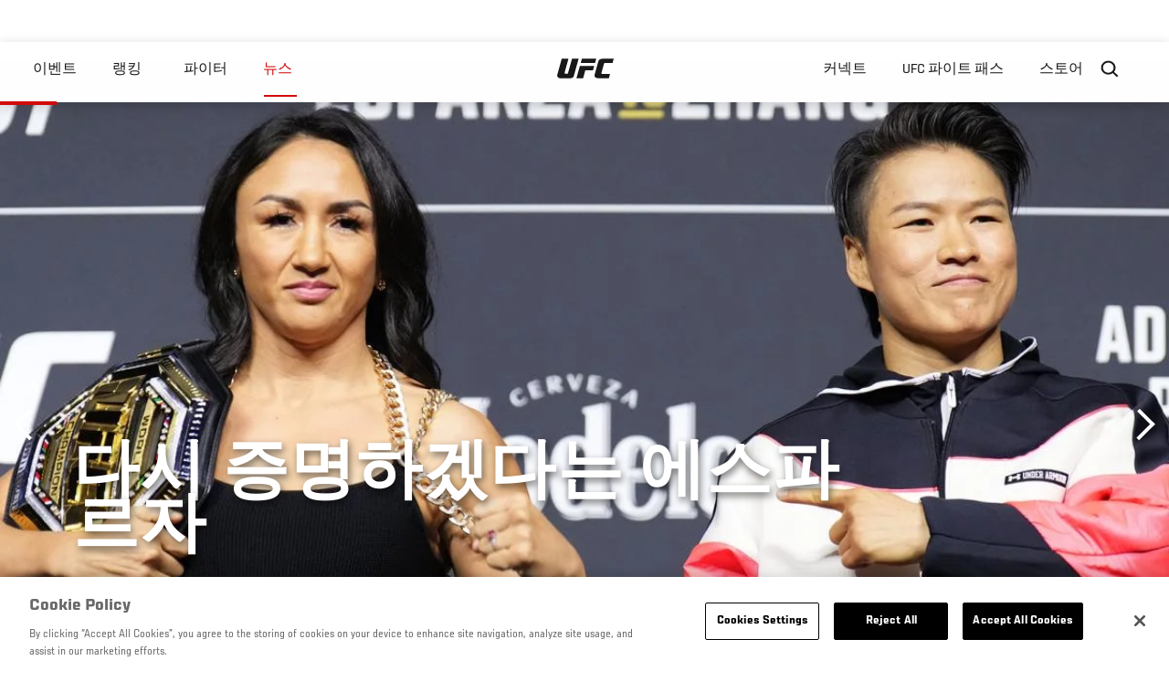

--- FILE ---
content_type: text/html; charset=UTF-8
request_url: https://kr.ufc.com/news/dasi-jeungmyeonghagessdaneun-eseupaleuja
body_size: 11370
content:






<!DOCTYPE html>
<html lang="ko" dir="ltr" prefix="og: https://ogp.me/ns#">
  <head>
    <meta charset="utf-8" />
<link rel="canonical" href="https://kr.ufc.com/news/dasi-jeungmyeonghagessdaneun-eseupaleuja" />
<meta name="referrer" content="origin" />
<meta property="og:site_name" content="UFC" />
<meta property="og:url" content="https://kr.ufc.com/news/dasi-jeungmyeonghagessdaneun-eseupaleuja" />
<meta property="og:title" content="다시 증명하겠다는 에스파르자" />
<meta property="og:image" content="https://ufc.com/images/styles/card/s3/2022-11/110921-ufc281-press-conference-Carla-Esparza-vs-Zhang-Weili-1500-GettyImages-1440380625.jpg?itok=zLTo-Pod" />
<meta property="og:image:url" content="https://ufc.com/images/styles/card/s3/2022-11/110921-ufc281-press-conference-Carla-Esparza-vs-Zhang-Weili-1500-GettyImages-1440380625.jpg?itok=zLTo-Pod" />
<meta property="og:image:width" content="780" />
<meta property="og:image:height" content="440" />
<meta property="article:published_time" content="2022-11-10T05:05:18-0500" />
<meta property="article:modified_time" content="2022-11-10T21:57:27-0500" />
<meta name="twitter:card" content="summary_large_image" />
<meta name="twitter:site" content="@ufc" />
<meta name="twitter:title" content="다시 증명하겠다는 에스파르자" />
<meta name="twitter:site:id" content="6446742" />
<meta name="twitter:creator" content="@ufc" />
<meta name="twitter:creator:id" content="6446742" />
<meta name="twitter:image" content="https://ufc.com/images/styles/card/s3/2022-11/110921-ufc281-press-conference-Carla-Esparza-vs-Zhang-Weili-1500-GettyImages-1440380625.jpg?itok=zLTo-Pod" />
<meta name="Generator" content="Drupal 10 (https://www.drupal.org)" />
<meta name="MobileOptimized" content="width" />
<meta name="HandheldFriendly" content="true" />
<meta name="viewport" content="width=device-width, initial-scale=1.0" />
<style>.c-hero--full__headline,.c-hero--full__headline-prefix{color:inherit}.c-hero__actions{display:-webkit-box;display:-ms-flexbox;display:flex;-webkit-box-pack:center;-ms-flex-pack:center;justify-content:center;-ms-flex-wrap:wrap;flex-wrap:wrap;margin:0 -.72222rem 0}@media (min-width:48em){.c-hero__actions{margin-bottom:1.66667rem}}.c-hero__actions a,.c-hero__actions button{width:8.66667rem;margin-right:.72222rem;margin-left:.72222rem;margin-bottom:.72222rem;padding:10px 22px;text-align:center;font-size:1.125rem;border-color:transparent}.c-hero__actions a span,.c-hero__actions button span{display:-webkit-box;display:-ms-flexbox;display:flex;height:100%;-webkit-box-align:center;-ms-flex-align:center;align-items:center;-webkit-box-pack:center;-ms-flex-pack:center;justify-content:center}@media (min-width:48em){.c-hero__actions a,.c-hero__actions button{padding:16px 32px;width:11.55556rem}}body.path-rankings h1{margin:0 0 20px 0;padding-top:110px;text-align:center}@media (min-width:48em){body.path-rankings h1{margin:0 0 30px 0;padding-top:150px}}.l-masthead{margin:0 auto 1.92111rem auto;padding-right:1.44444rem;padding-left:1.44444rem;padding-top:8.66667rem;width:100%;max-width:1220px;text-align:center}.l-masthead--tight{margin-bottom:1.44444rem}@media (min-width:56.25em){.l-masthead{margin:11.55556rem auto 5.77778rem auto;padding-top:0}}.l-masthead__headline{margin-bottom:.72222rem;text-transform:uppercase;color:var(--color-title,#191919);font-family:UfcSansCondensedMedium,"Arial Narrow",Arial,sans-serif;letter-spacing:.04444rem;font-size:2.66667rem;line-height:2.5rem}@media (min-width:56.25em){.l-masthead__headline{letter-spacing:.0592rem;font-size:3.552rem;line-height:3.33rem}}@media (min-width:56.25em){.l-masthead__headline{letter-spacing:.08889rem;font-size:5.33333rem;line-height:5rem}}.l-masthead__headline-prefix{margin-bottom:.72222rem;text-transform:uppercase;font-family:UfcSansCondensedMedium,"Arial Narrow",Arial,sans-serif;letter-spacing:.01111rem;font-size:1.11111rem;line-height:1.22222rem;color:#d20a0a}
/*# sourceMappingURL=critical.css.map */
</style>

<script type='text/javascript'>
  var googletag = googletag || {};
  googletag.cmd = googletag.cmd || [];
  // Add a place to store the slot name variable.
  googletag.slots = googletag.slots || {};
  (function() {
    var useSSL = 'https:' == document.location.protocol;
    var src = (useSSL ? 'https:' : 'http:') + '//securepubads.g.doubleclick.net/tag/js/gpt.js';
    var gads = document.createElement('script');
    gads.async = true;
    gads.type = 'text/javascript';
    gads.src = src;
    var node = document.getElementsByTagName('script')[0];
    node.parentNode.insertBefore(gads, node);
  })();
</script>

<script type="text/javascript">
  googletag.cmd.push(function() {

        // Start by defining breakpoints for this ad.
      var mapping = googletag.sizeMapping()
              .addSize([1024, 768], [320, 320])
              .addSize([0, 0], [300, 300])
            .build();
  
      googletag.slots["article"] = googletag.defineSlot("/5458/zuffa.ufc/article", [320, 320], "js-dfp-tag-article")
  

    .addService(googletag.pubads())

  
  
  
      .setTargeting('site', ['https://kr.ufc.com/'])
        // Apply size mapping when there are breakpoints.
    .defineSizeMapping(mapping)
    ;

  });

</script>

<script type="text/javascript">
googletag.cmd.push(function() {

      googletag.pubads().enableAsyncRendering();
        googletag.pubads().enableSingleRequest();
        googletag.pubads().collapseEmptyDivs(true);
      
  googletag.enableServices();
});

</script>
<link rel="icon" href="/sites/default/files/ufc_logo.png" type="image/png" />
<link rel="alternate" hreflang="ko" href="https://kr.ufc.com/news/dasi-jeungmyeonghagessdaneun-eseupaleuja" />
<script src="/sites/default/files/google_tag/primary/google_tag.script.js?t9gtwh" defer></script>
<script>window.a2a_config=window.a2a_config||{};a2a_config.callbacks=[];a2a_config.overlays=[];a2a_config.templates={};a2a_config.icon_color = "transparent,black";</script>

    <title>다시 증명하겠다는 에스파르자 | UFC</title>
    <link rel="stylesheet" media="all" href="/sites/default/files/css/css_MiFHs-FKi2SwmVE29hFiF6Fm3f7j1mMvMS-vOzIn968.css?delta=0&amp;language=ko&amp;theme=ufc&amp;include=[base64]" />
<link rel="stylesheet" media="all" href="/sites/default/files/css/css_1lPL3t7iXQPWsDx9P2n0-RIylIxGVTOuRX3ivqiHcuY.css?delta=1&amp;language=ko&amp;theme=ufc&amp;include=[base64]" />
<link rel="stylesheet" media="all" href="//unpkg.com/aos@next/dist/aos.css" />
<link rel="stylesheet" media="all" href="/sites/default/files/css/css_0fR37zKBMF4GZEJU6LrIy6hl4ViEGBB3askozGm3128.css?delta=3&amp;language=ko&amp;theme=ufc&amp;include=[base64]" />

    
  </head>
  <body class="fontyourface path-node page-node-type-article">
    <a href="#main-content" class="u-visually--hidden focusable">
      주요 콘텐츠로 건너뛰기
    </a>

    <noscript><iframe src="https://www.googletagmanager.com/ns.html?id=GTM-WFBHZX5" height="0" width="0" style="display:none;visibility:hidden"></iframe></noscript>
      <div class="dialog-off-canvas-main-canvas" data-off-canvas-main-canvas>
      

<div class="l-page">

        <span class="l-page__header-pin" id="header-pin"></span>
    <div class="l-page__header" id="header-wrapper">
        


<header class="c-site-header" data-header-state="animate">
  <div class="c-site-header__content">

    <div class="c-site-header__logo">
      

<a class="e-logo"
      href="/"
  >
  <span class="e-logo__icon"><svg class="e-logo__svg" aria-hidden="true"><title>UFC</title><use xmlns:xlink="http://www.w3.org/1999/xlink" xlink:href="/themes/custom/ufc/assets/svg/sprite-ui.svg#ufc-logo"></use></svg>
  </span>
</a>

    </div>

    <div class="c-site-header__menu-control">
      <button class="c-site-header__button--menu" data-mobile-menu-component="toggle" aria-expanded="false">
        <span class="c-site-header__button-text">뉴스</span>

        <span class="c-site-header__icon--toggle">
          <svg class="e-svg"><use xmlns:xlink="http://www.w3.org/1999/xlink" xlink:href="/themes/custom/ufc/assets/svg/sprite-ui.svg#chevron-down"></use></svg>
        </span>
      </button>
    </div>

    <div class="c-site-header__menu-panel" data-mobile-menu-component="panel"
         data-mobile-menu-state="is-hidden">
      

<nav role="navigation" aria-labelledby="main-menu-title" id="main-menu" class="c-menu-main">

  <h2 class="u-visually--hidden" id="main-menu-title">Main navigation</h2>

  
        
                  <ul class="c-menu-main__menu--level-1" data-main-menu="smart-menu">
                                                                      
                
                

                                                
                
        <li class="c-menu-main__item--left">
          
          
                                <a href="/events" class="events c-menu-main__button--level-1" data-drupal-link-system-path="events">이벤트</a>
                              
                  <ul class="c-menu-main__menu--level-2 mega-menu" aria-expanded="false">
                                                                      
                
                

        
                
        <li class="c-menu-main__item--below">
          
          
                                <a href="/events#events-list-upcoming" class="c-menu-main__button--level-2" data-drupal-link-system-path="events">차후</a>
                              </li>
                                        
                
                

        
                
        <li class="c-menu-main__item--below">
          
          
                                <a href="/events#events-list-past" class="c-menu-main__button--level-2" data-drupal-link-system-path="events">지난</a>
                              </li>
                                        
                
                

        
                
        <li class="c-menu-main__item--below">
          
          
                                <a href="/tickets" target="_self" class="c-menu-main__button--level-2" data-drupal-link-system-path="tickets">티켓</a>
                              </li>
                                        
                
                

        
                
        <li class="c-menu-main__item--below">
          
          
                                <a href="https://ufcvip.com/?utm_source=ufc.com&amp;utm_medium=referral&amp;utm_campaign=vip_packages-main_menu_events_dropdown" class="c-menu-main__button--level-2">VIP 체험</a>
                              </li>
      
            
      </ul>
      
                              </li>
                                        
                
                

                                                
                
        <li class="c-menu-main__item--left">
          
          
                                <a href="/rankings" target="_self" class="c-menu-main__button--level-1" data-drupal-link-system-path="rankings">랭킹</a>
                              </li>
                                        
                
                

                                                
                
        <li class="c-menu-main__item--left">
          
          
                                <a href="/athletes" target="_self" class="athletes c-menu-main__button--level-1" data-drupal-link-system-path="athletes">파이터</a>
                              
                  <ul class="c-menu-main__menu--level-2 mega-menu" aria-expanded="false">
                                                                      
                
                

        
                
        <li class="c-menu-main__item--below">
          
          
                                <a href="/athletes/all" target="_self" class="c-menu-main__button--level-2" data-drupal-link-system-path="athletes/all">전체명단</a>
                              </li>
                                        
                
                

        
                
        <li class="c-menu-main__item--below">
          
          
                                <a href="https://statleaders.ufc.com/" target="_self" class="c-menu-main__button--level-2">기록현황</a>
                              </li>
      
            
      </ul>
      
                              </li>
                                        
                
                

                                                
                
        <li class="c-menu-main__item--left is-active">
          
          
                                <a href="/trending/all" class="trending c-menu-main__button--level-1 is-active" data-drupal-link-system-path="trending/all">뉴스</a>
                              </li>
                                        
                
                                  

                                                
                
        <li class="c-menu-main__item--home">
          
          
                                            <a href="/" class="home c-menu-main__button--home" data-drupal-link-system-path="&lt;front&gt;">              

<div class="e-logo"
  >
  <span class="e-logo__icon"><svg class="e-logo__svg" aria-hidden="true"><title>UFC</title><use xmlns:xlink="http://www.w3.org/1999/xlink" xlink:href="/themes/custom/ufc/assets/svg/sprite-ui.svg#ufc-logo"></use></svg>
  </span>
</div>

            </a>
                            </li>
                                                  
                
                

                                                
                
        <li class="c-menu-main__item--right is-pushed">
          
          
                                <a href="https://www.ufc.com/newsletter" target="_self" class="connect c-menu-main__button--level-1">커넥트</a>
                              
                  <ul class="c-menu-main__menu--level-2 mega-menu" aria-expanded="false">
                                                                      
                
                

        
                
        <li class="c-menu-main__item--below">
          
          
                                <a href="https://www.ufc.com/newsletter" target="_self" class="c-menu-main__button--level-2">뉴스레터</a>
                              </li>
                                        
                
                

        
                
        <li class="c-menu-main__item--below">
          
          
                                <a href="http://www.ufcgym.com" target="_blank" class="c-menu-main__button--level-2">Find a Gym</a>
                              </li>
                                        
                
                

        
                
        <li class="c-menu-main__item--below">
          
          
                                <a href="https://www.ea.com/games/ufc/ufc-5" target="_blank" class="c-menu-main__button--level-2">EA SPORTS UFC 4</a>
                              </li>
      
            
      </ul>
      
                              </li>
                                        
                
                

                                                
                
        <li class="c-menu-main__item--right">
          
          
                                <a href="https://www.ufcfightpass.com" class="watch c-menu-main__button--level-1" target="_self">UFC 파이트 패스</a>
                              
                  <ul class="c-menu-main__menu--level-2 mega-menu" aria-expanded="false">
                                                                      
                
                

        
                
        <li class="c-menu-main__item--below">
          
          
                                <a href="https://www.ufcfightpass.com" target="_blank" class="c-menu-main__button--level-2">UFC 파이트패스</a>
                              </li>
      
            
      </ul>
      
                              </li>
                                        
                
                

                                                
                
        <li class="c-menu-main__item--right">
          
          
                                <a href="https://www.ufcstore.com/en/?_s=bm-UFCStore-UFC.com-Shop-UFC_Navigation-2025" target="_blank" class="c-menu-main__button--level-1">스토어</a>
                              
                  <ul class="c-menu-main__menu--level-2 mega-menu" aria-expanded="false">
                                                                      
                
                

        
                
        <li class="c-menu-main__item--below">
          
          
                                <a href="https://ufccollectibles.com/?utm_source=referral&amp;utm_medium=ufc%20website%20navigation%20link&amp;utm_campaign=partner-referral-korea" class="c-menu-main__button--level-2">UFC 콜렉션</a>
                              </li>
      
            
      </ul>
      
                              </li>
      
            
      </ul>
      

  
</nav>

          </div>

        <div class="c-site-header__search-control">
      <button class="c-site-header__button--search" aria-label="Search panel toggle" data-search-btn aria-expanded="false">
        <span class="c-site-header__icon--search e-icon--xsmall"><svg class="e-icon__svg search"><use xmlns:xlink="http://www.w3.org/1999/xlink" xlink:href="/themes/custom/ufc/assets/svg/sprite-ui.svg#search"></use></svg><svg class="e-svg close"><use xmlns:xlink="http://www.w3.org/1999/xlink" xlink:href="/themes/custom/ufc/assets/svg/sprite-ui.svg#close"></use></svg></span>
      </button>
    </div>
    
    
        <div class="c-site-header__search-panel" data-search-panel
         data-search-state="is-hidden">
      <div class="search-form">
        <form action="/search" method="get" class="simple-search-form">
          <input
              id="site-search-input"
              type="text"
              name="query"
              placeholder="Search..."
              aria-label="Search"
              autocomplete="off"
          >
        </form>
      </div>
    </div>
    
  </div>
</header>
    </div>
  
        <div class="l-page__pre-content">
        <div data-drupal-messages-fallback class="hidden"></div>


    </div>
  
    <div class="l-page__utilities">
    
      </div>

  <main class="l-page__main">
    <a id="main-content" tabindex="-1"></a>
        
        <div class="l-page__content">
                <div id="block-mainpagecontent" class="block block-system block-system-main-block">
  
    
      <div class="article-wrapper">

  
<div class="group-header">

    




  
  




<div class="c-hero--article">
                          <div class="c-hero__image">
      <div class="layout layout--onecol">
    <div  class="layout__region layout__region--content">
            <picture>
                  <source srcset="https://ufc.com/images/styles/background_image_xl/s3/2022-11/110921-ufc281-press-conference-Carla-Esparza-vs-Zhang-Weili-1920-GettyImages-1440380625.jpg?h=d1cb525d&amp;itok=x3PGsDPH 1x, https://ufc.com/images/styles/background_image_xl_2x/s3/2022-11/110921-ufc281-press-conference-Carla-Esparza-vs-Zhang-Weili-1920-GettyImages-1440380625.jpg?h=d1cb525d&amp;itok=Pi_rNCF1 2x" media="(min-width: 1440px)" type="image/jpeg" width="2000" height="1333"/>
              <source srcset="https://ufc.com/images/styles/background_image_lg/s3/2022-11/110921-ufc281-press-conference-Carla-Esparza-vs-Zhang-Weili-1920-GettyImages-1440380625.jpg?h=d1cb525d&amp;itok=g3aQOMhi 1x, https://ufc.com/images/styles/background_image_lg_2x/s3/2022-11/110921-ufc281-press-conference-Carla-Esparza-vs-Zhang-Weili-1920-GettyImages-1440380625.jpg?h=d1cb525d&amp;itok=m7B7jzOW 2x" media="(min-width: 1024px)" type="image/jpeg" width="1200" height="800"/>
              <source srcset="https://ufc.com/images/styles/background_image_md/s3/2022-11/110921-ufc281-press-conference-Carla-Esparza-vs-Zhang-Weili-1920-GettyImages-1440380625.jpg?h=d1cb525d&amp;itok=MhA2WmQv 1x, https://ufc.com/images/styles/background_image_md_2x/s3/2022-11/110921-ufc281-press-conference-Carla-Esparza-vs-Zhang-Weili-1920-GettyImages-1440380625.jpg?h=d1cb525d&amp;itok=eFscoT4a 2x" media="(min-width: 700px)" type="image/jpeg" width="992" height="661"/>
              <source srcset="https://ufc.com/images/styles/background_image_sm/s3/2022-11/110921-ufc281-press-conference-Carla-Esparza-vs-Zhang-Weili-1920-GettyImages-1440380625.jpg?h=d1cb525d&amp;itok=apdQulpw 1x, https://ufc.com/images/styles/background_image_sm_2x/s3/2022-11/110921-ufc281-press-conference-Carla-Esparza-vs-Zhang-Weili-1920-GettyImages-1440380625.jpg?h=d1cb525d&amp;itok=U_bUrcuA 2x" type="image/jpeg" width="768" height="512"/>
                  <img loading="eager" src="https://ufc.com/images/styles/background_image_sm/s3/2022-11/110921-ufc281-press-conference-Carla-Esparza-vs-Zhang-Weili-1920-GettyImages-1440380625.jpg?h=d1cb525d&amp;itok=apdQulpw" width="768" height="512" />

  </picture>



    </div>
  </div>


</div>
                  
  <div class="c-hero__overlay"></div>
  <div class="pager__nav"><div class="pager__nav__inner"><span><a href="/news/adesanyaui-bogsu-dajim" class="previous" hreflang="ko">이전</a></span><span><a href="/news/susjalo-boneun-ufc-281" class="next" hreflang="ko">다음</a></span></div></div>
  <div class="c-hero--article__container">
    <div class="c-hero--article__content ">
      <div class="c-hero__header">

        
                              <div class="c-hero--article__headline is-large-text">
              
            <div class="field field--name-node-title field--type-ds field--label-hidden field__item"><h1>
  다시 증명하겠다는 에스파르자
</h1>
</div>
      
            </div>
                                </div>

              <div class="c-hero--article__text"></div>
      
          </div>

          <div class="c-hero--article__footer--border-top">
        
                
          <div class="c-hero__article-info">

                      <div class="c-hero__article-credit">                  
    으로 Junil Aaron Ko
 • 10.11.22
                </div>
          
                    </div>
        
      </div>
    
  </div>
  </div>
<div class="c-hero__end"></div>
  </div>

<div class="l-two-col l-two-col--right-sidebar l-two-col--right-sidebar--hide">
<div class="l-two-col-content clearfix">

        <div class="l-two-col__content">
              
      <div class="field field--name-body-structured field--type-entity-reference-revisions field--label-hidden field__items">
              <div class="field__item">  <div class="paragraph paragraph--type--text paragraph--view-mode--inline">
          
            <div class="field field--name-text field--type-text-long field--label-hidden field__item"><p>보통 타이틀전은 챔피언의 승리를 예상하는 경우가 대부분이지만 그렇지 않은 경우도 있다. 도전자가 워낙 막강하다면 마냥 챔피언이 이길 것이라고만 예측하기 어렵다.&nbsp;</p>
<p>UFC 281에서 펼쳐지는 여성부 스트로급 타이틀전도 도전자의 우세를 점치는 사람들이 많다. 전 챔피언이자 도전자인 장 웨일리가 현 챔피언 카를라 에스파르자보다 강하다는 게 중론이다.</p>
<p>스탠딩 타격전에서는 단연 장 웨일리의 우위가 예상되는 가운데, 레슬러인 에스파르자가 타격가인 장 웨일리를 그라운드로 데려가 괴롭히긴 쉽지 않을 것이라는 분석이다. &nbsp;</p>
<p>장 웨일리는 방심하지 않았다. 그는 "내가 탑독이고 카를라가 언더독이라는 이유로 그를 깔보지 않는다. 일요일 경기에서 최선을 다하겠다"고 출사표를 던졌다.&nbsp;</p>
<p>에스파르자는 다시 한 번 세상이 틀렸다는 걸 증명하고 싶다. UFC 초대 여성부 스트로급 챔피언을 지낸 에스파르자는 그간 상대적 약체로 평가받아 왔다. 7년 반 만에 다시 챔피언에 등극했던 로즈 나마유나스와의 2차전에서도 언더독이었지만 승리했다.&nbsp;</p>
<p>에스파르자는 "이번이 역사상 최고의 훈련 캠프였을 것"이라며 "최고의 모습을 보여주며 다시 한 번 세상이 틀렸다는 걸 증명할 준비가 돼 있다"며 다부진 각오를 드러냈다. 그녀에겐 이번이 첫 방어전이며, 장 웨일리는 타이틀 탈환에 나선다.<br><br>
&nbsp;<br><br>
한편 UFC 281은 오는 13일(한국시간) 미국 뉴욕 메디슨 스퀘어 가든에서 펼쳐진다. 메인이벤트는 이스라엘 아데산야 대 알렉스 페레이라의 미들급 타이틀매치다.&nbsp;</p>
</div>
      
      </div>
</div>
          </div>
  

  






  





          </div>

              <aside class="l-two-col__sidebar">
        
<div class="c-listing-up-next-group">
      <h3 class="c-listing-up-next-group__title">Up Next</h3>
    <ul class="c-listing-up-next-group__list">
          <li class="c-listing-up-next-group__item">
        <article>
  <div >
    <div class="teaser-up-next">
  <a href="/news/susjalo-boneun-ufc-281" class="teaser-up-next__thumbnail">
    
            <div class="field field--name-thumbnail field--type-entity-reference field--label-hidden field__item">  <div class="layout layout--onecol">
    <div  class="layout__region layout__region--content">
          <img src="https://ufc.com/images/styles/teaser/s3/2022-11/3041407703_281_BoutAnn_IA-AP_1920x1080_edit.jpg?h=d1cb525d&amp;itok=JtEjgbfr" width="400" height="300" loading="lazy" class="image-style-teaser" />




    </div>
  </div>

</div>
      
  </a>
  <div class="teaser-up-next__wrapper">
    <a href="/news/susjalo-boneun-ufc-281" class="teaser-up-next__title e-t5">
      
<span>숫자로 보는 UFC 281</span>

    </a>
    <div class="teaser-up-next__teaser">
      
    </div>
  </div>
</div>
  </div>
</article>

      </li>
          <li class="c-listing-up-next-group__item">
        <article>
  <div >
    <div class="teaser-up-next">
  <a href="/news/ufc-281-saengjunggye-jeongbo" class="teaser-up-next__thumbnail">
    
            <div class="field field--name-thumbnail field--type-entity-reference field--label-hidden field__item">  <div class="layout layout--onecol">
    <div  class="layout__region layout__region--content">
          <img src="https://ufc.com/images/styles/teaser/s3/2022-11/111122-adesanya-pereira-GettyImages-1440831141.jpg?h=faedc0e3&amp;itok=NxOpEf5o" width="400" height="300" loading="lazy" class="image-style-teaser" />




    </div>
  </div>

</div>
      
  </a>
  <div class="teaser-up-next__wrapper">
    <a href="/news/ufc-281-saengjunggye-jeongbo" class="teaser-up-next__title e-t5">
      
<span>UFC 281 생중계 정보</span>

    </a>
    <div class="teaser-up-next__teaser">
      
    </div>
  </div>
</div>
  </div>
</article>

      </li>
          <li class="c-listing-up-next-group__item">
        <article>
  <div >
    <div class="teaser-up-next">
  <a href="/news/choeseungu-3yeonpae-suleong" class="teaser-up-next__thumbnail">
    
            <div class="field field--name-thumbnail field--type-entity-reference field--label-hidden field__item">  <div class="layout layout--onecol">
    <div  class="layout__region layout__region--content">
          <img src="https://ufc.com/images/styles/teaser/s3/2022-11/111220-ufc281-adesanya-vs-pereira-mike-trizano-beat-seungwoo-choi-1500-GettyImages-1441046300.jpg?h=545151c1&amp;itok=cRxsQSuf" width="400" height="300" loading="lazy" class="image-style-teaser" />




    </div>
  </div>

</div>
      
  </a>
  <div class="teaser-up-next__wrapper">
    <a href="/news/choeseungu-3yeonpae-suleong" class="teaser-up-next__title e-t5">
      
<span>최승우 3연패 수렁</span>

    </a>
    <div class="teaser-up-next__teaser">
      
    </div>
  </div>
</div>
  </div>
</article>

      </li>
      </ul>
</div>

<div class="dfp-ad">
    <div id="js-dfp-tag-article">
            <script type="text/javascript">
                googletag.cmd.push(function() {
                    googletag.display('js-dfp-tag-article');
                });
            </script>
  </div>
</div>
      </aside>
      </div>
</div>
  <div class="group-footer">
    
  </div>

</div>


  </div>
<div id="block-ufcsocialblocks" class="block block-ufc-social block-ufc-social-blocks">
  
    
      


<div class="c-call-to-action" data-cta >
  
      <div class="c-call-to-action__title">팬들의 목소리가 먼저입니다.</div>
  
  <div class="c-call-to-action__text">좋아하는 선수, 보고 싶은 매치 업은? <br /> 여기에 코멘트 남겨주세요!</div>

  <div class="c-call-to-action__actions">
                <div class="c-call-to-action__btn">
        



<button

    
    class="e-button--white-icon-inner "

      data-cta-btn="share"
  
  
  ><span class="e-button__text"><svg class="e-button__svg"><use xmlns:xlink="http://www.w3.org/1999/xlink" xlink:href="/themes/custom/ufc/assets/svg/sprite-ui.svg#share"></use></svg>
    
    Share
  </span></button>
      </div>
    
                <div class="c-call-to-action__btn">
        



<button

    
    class="e-button--white-icon-inner "

      data-cta-btn="comment"
  
  
  ><span class="e-button__text"><svg class="e-button__svg"><use xmlns:xlink="http://www.w3.org/1999/xlink" xlink:href="/themes/custom/ufc/assets/svg/sprite-ui.svg#comment"></use></svg>
    
    댓글
  </span></button>
      </div>
      </div>

      <div class="c-call-to-action__content" data-cta-content="share" aria-hidden="true">
              <div id="block-addtoanybuttons" class="c-social-block">
  
    
      <span class="a2a_kit a2a_kit_size_22 addtoany_list" data-a2a-url="https://kr.ufc.com/news/dasi-jeungmyeonghagessdaneun-eseupaleuja" data-a2a-title="다시 증명하겠다는 에스파르자"><span class="addtoany_label">Share page on your social feeds:</span><a class="a2a_button_facebook"></a><a class="a2a_button_twitter"></a></span>
  </div>

          </div>
  
      <div class="c-call-to-action__content" data-cta-content="comment" aria-hidden="true">
              <div id="block-facebookcomments" class="block block-facebook-comments">
  
    
      <div id="fb-root"></div>
<script>(function(d, s, id) {
  var js, fjs = d.getElementsByTagName(s)[0];
  if (d.getElementById(id)) {return;}
  js = d.createElement(s); js.id = id;
  js.src = "//connect.facebook.net/ko_KR/all.js#xfbml=1";
  fjs.parentNode.insertBefore(js, fjs);
}(document, "script", "facebook-jssdk"));</script>
<div class="fb-comments fb-comments-fluid" data-href="https://kr.ufc.com/news/dasi-jeungmyeonghagessdaneun-eseupaleuja" data-num-posts="5" data-width="208" data-colorscheme="light"></div>
  </div>

          </div>
  
</div>


  </div>
<div class="views-element-container block block-views block-views-blockcontent-footer-new-block-2" id="block-views-block-content-footer-new-block-2">
  
    
      

  <div><div class="view view-content-footer-new view-id-content_footer_new view-display-id-block_2 js-view-dom-id-1534e1cc648c91ba924bb58c042633a01705adee4dcf98d9bee62c37b1ad73ec">
  
    
      
  
          </div>
</div>





  </div>


          </div>

        
    
          <div class="l-page__footer">
        

<footer class="c-site-footer" role="contentinfo">
  <div class="c-site-footer__main">
    <a class="c-site-footer__logo" href="/">
      <svg>
        <use xmlns:xlink="http://www.w3.org/1999/xlink" xlink:href="/themes/custom/ufc/assets/svg/sprite-ui.svg#ufc-logo"></use>
      </svg>
    </a>
    
<div id="block-ufc-localization">
  
    
      

<div class="ufc-block-localization__title e-t6">
  <div class="block-ufc-localization-title">Korea</div>
  <svg>
    <use xmlns:xlink="http://www.w3.org/1999/xlink" xlink:href="/themes/custom/ufc/assets/svg/sprite-ui.svg#triangle-down"></use>
  </svg>

</div>

<div class="ufc-block-localization__links" aria-hidden="true">
  <ul class="links"><li><a href="https://www.ufc.com/language/switch/en">English</a></li><li><a href="https://www.ufcespanol.com">Latin America</a></li><li><a href="https://us.ufcespanol.com">USA Espanol</a></li><li><a href="https://ufc.ru">러시아</a></li><li><a href="https://www.ufc.com.br">브라질</a></li><li><a href="http://jp.ufc.com">일본</a></li><li><a href="http://ufc.cn">중국</a></li><li><a href="https://www.ufc.com/language/switch/fr">프랑스</a></li></ul>
</div>
  </div>

    <nav role="navigation" aria-labelledby="block-footer-menu" id="block-footer" class="c-menu-footer">
            
  <h2 class="u-visually--hidden" id="block-footer-menu">Footer</h2>

  
                          <ul class="c-menu-footer__menu--level-1">
                            <li class="c-menu-footer__item--level-1">
          <a href="/faq" target="_self" class="c-menu-footer__link--level-1" data-drupal-link-system-path="node/90551">Help</a>
                  </li>
                      <li class="c-menu-footer__item--level-1">
          <a href="/terms" target="_self" class="c-menu-footer__link--level-1" data-drupal-link-system-path="node/524">법</a>
                                            <ul class="c-menu-footer__menu--level-2">
                            <li class="c-menu-footer__item--level-2">
          <a href="/terms" target="_self" class="c-menu-footer__link--level-2" data-drupal-link-system-path="node/524">조항</a>
                  </li>
                      <li class="c-menu-footer__item--level-2">
          <a href="/privacy-policy" target="_self" class="c-menu-footer__link--level-2" data-drupal-link-system-path="node/525">개인 정보</a>
                  </li>
            </ul>
      
                  </li>
            </ul>
      

  
</nav>

  </div>
  <div class="c-site-footer__copyright">
    
  </div>
</footer>
      </div>
      </main>
</div>

  </div>

    
    <script type="application/json" data-drupal-selector="drupal-settings-json">{"path":{"baseUrl":"\/","pathPrefix":"","currentPath":"node\/124745","currentPathIsAdmin":false,"isFront":false,"currentLanguage":"ko"},"pluralDelimiter":"\u0003","suppressDeprecationErrors":true,"ajaxPageState":{"libraries":"[base64]","theme":"ufc","theme_token":null},"ajaxTrustedUrl":[],"back_to_top":{"back_to_top_button_trigger":100,"back_to_top_prevent_on_mobile":true,"back_to_top_prevent_in_admin":true,"back_to_top_button_type":"text","back_to_top_button_text":"Back to top"},"accountSettings":{"apiUrl":"https:\/\/dce-frontoffice.imggaming.com","realm":"dce.ufc","app":"dice-id","apiKey":"39d5cb34-799c-4967-8038-fc240bf2984b","loginText":"Unlock MORE of your inner combat sports fan with UFC Fight Pass! Fighting is what we live for. And no one brings you MORE live fights, new shows, and events across multiple combat sports from around the world. With a never-ending supply of fighting in every discipline, there`s always something new to watch. Leave it to the world`s authority in MMA to bring you the Ultimate 24\/7 platform for MORE combat sports, UFC Fight Pass!","ctaText":"Continue watching","ctaLink":"\/account\/login","createAccount":"\/account\/signup","heartbeatApiUrl":"https:\/\/guide.imggaming.com\/prod","hideAccountIcon":true,"hideAddressFields":false,"errorTextGeneral":"There was a problem while loading content. Please try again.","errorTextEntitlement":"Unlock MORE of your inner combat sports fan with UFC Fight Pass! Fighting is what we live for. And no one brings you MORE live fights, new shows, and events across multiple combat sports from around the world. With a never-ending supply of fighting in every discipline, there`s always something new to watch. Leave it to the world`s authority in MMA to bring you the Ultimate 24\/7 platform for MORE combat sports, UFC Fight Pass!","entitlementCtaText":"Upgrade licence","entitlementCtaLink":"\/account\/signup","settings":{"videoPreviewInfo":"videoPreviewInfo"}},"contentLocalization":"ko","cacheableGlobalsTimestamp":1769447417,"breakpoints":{"ufc.images.mobile":"","ufc.images.tablet":"(min-width: 700px)","ufc.images.desktop":"(min-width: 1024px)","ufc.images.extra-large":"(min-width: 1440px)"},"disableAnimationsUrlParam":"disableAnimations","disableAnimations":false,"user":{"uid":0,"permissionsHash":"3707ac9591f8f2d2dc0a468fc40a1e79d08a870a635cacd3a668152a5da60d3b"}}</script>
<script src="/sites/default/files/js/js_MCKVP_FDRY-rRIoVkrdRuL6l8xGko1hGlnsnvbdwxos.js?scope=footer&amp;delta=0&amp;language=ko&amp;theme=ufc&amp;include=[base64]"></script>
<script src="https://static.addtoany.com/menu/page.js" async></script>
<script src="/sites/default/files/js/js_LaaruHGRwGF4YmXCWC_ChLwzO7cyqvkVWcswhWCiO7s.js?scope=footer&amp;delta=2&amp;language=ko&amp;theme=ufc&amp;include=[base64]"></script>
<script src="//imasdk.googleapis.com/js/sdkloader/ima3.js" defer async></script>
<script src="//www.youtube.com/iframe_api" defer async></script>
<script src="/sites/default/files/js/js_zzjRKMd1JpgfNZZ8S_7qZRzhS79rrZVbq3SbH1MKq0A.js?scope=footer&amp;delta=5&amp;language=ko&amp;theme=ufc&amp;include=[base64]"></script>
<script src="//unpkg.com/aos@next/dist/aos.js"></script>
<script src="/sites/default/files/js/js_hgzvX30E-s_RNTLLuoj-opUNV8qa8dnviYn0eYZK_VM.js?scope=footer&amp;delta=7&amp;language=ko&amp;theme=ufc&amp;include=[base64]"></script>

  </body>
</html>


--- FILE ---
content_type: text/html; charset=utf-8
request_url: https://www.google.com/recaptcha/api2/aframe
body_size: 247
content:
<!DOCTYPE HTML><html><head><meta http-equiv="content-type" content="text/html; charset=UTF-8"></head><body><script nonce="CJnKY-PqKoqADfc1Nlc88g">/** Anti-fraud and anti-abuse applications only. See google.com/recaptcha */ try{var clients={'sodar':'https://pagead2.googlesyndication.com/pagead/sodar?'};window.addEventListener("message",function(a){try{if(a.source===window.parent){var b=JSON.parse(a.data);var c=clients[b['id']];if(c){var d=document.createElement('img');d.src=c+b['params']+'&rc='+(localStorage.getItem("rc::a")?sessionStorage.getItem("rc::b"):"");window.document.body.appendChild(d);sessionStorage.setItem("rc::e",parseInt(sessionStorage.getItem("rc::e")||0)+1);localStorage.setItem("rc::h",'1769447845664');}}}catch(b){}});window.parent.postMessage("_grecaptcha_ready", "*");}catch(b){}</script></body></html>